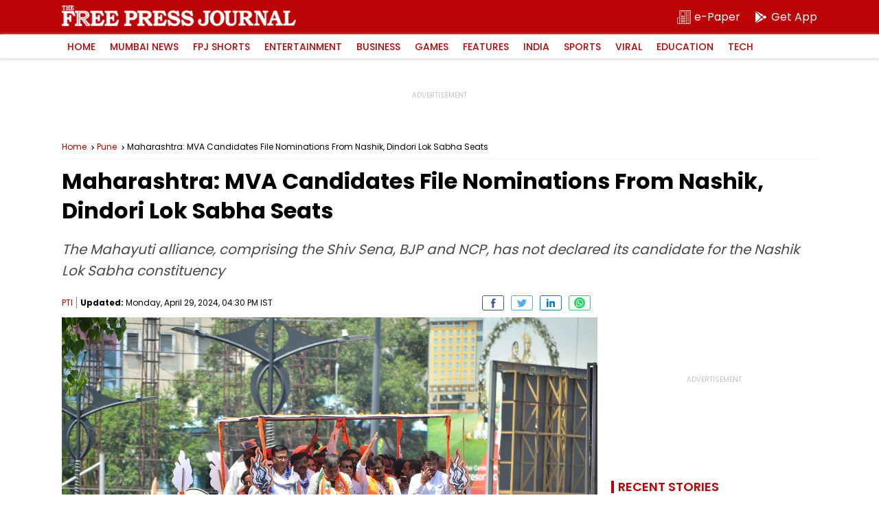

--- FILE ---
content_type: text/html; charset=utf-8
request_url: https://www.google.com/recaptcha/api2/aframe
body_size: 267
content:
<!DOCTYPE HTML><html><head><meta http-equiv="content-type" content="text/html; charset=UTF-8"></head><body><script nonce="Cktyi4P2OVH3kqiCftXd4g">/** Anti-fraud and anti-abuse applications only. See google.com/recaptcha */ try{var clients={'sodar':'https://pagead2.googlesyndication.com/pagead/sodar?'};window.addEventListener("message",function(a){try{if(a.source===window.parent){var b=JSON.parse(a.data);var c=clients[b['id']];if(c){var d=document.createElement('img');d.src=c+b['params']+'&rc='+(localStorage.getItem("rc::a")?sessionStorage.getItem("rc::b"):"");window.document.body.appendChild(d);sessionStorage.setItem("rc::e",parseInt(sessionStorage.getItem("rc::e")||0)+1);localStorage.setItem("rc::h",'1769016712691');}}}catch(b){}});window.parent.postMessage("_grecaptcha_ready", "*");}catch(b){}</script></body></html>

--- FILE ---
content_type: application/javascript; charset=utf-8
request_url: https://fundingchoicesmessages.google.com/f/AGSKWxV2I1Mr5VL2m8Y59AKk-xeaB4ffS5zDOPJX1KL_gAS4PhKw3jnm-rx5i_1ShAUFCt_tTH2eAse9AeT_pk1lNG8paAIRSxvmU7mJ4MD04KO3W0SXaiRM66aLg1VDQJhTmKSyv6XQtIO3qlgOMJDeXh7D6Td58xFSqNMWz2iFztSkYGyTXFdS5F6hxA5Q/_.swf?link1=http/afr?auid=/ad.view?/adbebi_.480x60.
body_size: -1292
content:
window['ab40d4cf-fe9d-4e7a-9c6c-bd3989267a57'] = true;